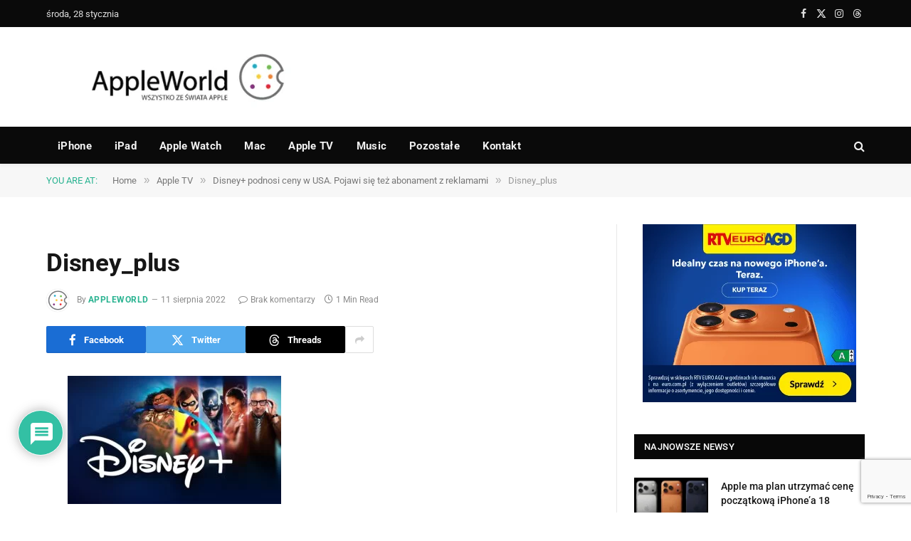

--- FILE ---
content_type: text/html; charset=utf-8
request_url: https://www.google.com/recaptcha/api2/anchor?ar=1&k=6LeSm8gZAAAAAKUb-gu1nKP9VLmloPf_M7-1g475&co=aHR0cHM6Ly9hcHBsZXdvcmxkLnBsOjQ0Mw..&hl=en&v=N67nZn4AqZkNcbeMu4prBgzg&size=invisible&anchor-ms=20000&execute-ms=30000&cb=37wiojlc65md
body_size: 48632
content:
<!DOCTYPE HTML><html dir="ltr" lang="en"><head><meta http-equiv="Content-Type" content="text/html; charset=UTF-8">
<meta http-equiv="X-UA-Compatible" content="IE=edge">
<title>reCAPTCHA</title>
<style type="text/css">
/* cyrillic-ext */
@font-face {
  font-family: 'Roboto';
  font-style: normal;
  font-weight: 400;
  font-stretch: 100%;
  src: url(//fonts.gstatic.com/s/roboto/v48/KFO7CnqEu92Fr1ME7kSn66aGLdTylUAMa3GUBHMdazTgWw.woff2) format('woff2');
  unicode-range: U+0460-052F, U+1C80-1C8A, U+20B4, U+2DE0-2DFF, U+A640-A69F, U+FE2E-FE2F;
}
/* cyrillic */
@font-face {
  font-family: 'Roboto';
  font-style: normal;
  font-weight: 400;
  font-stretch: 100%;
  src: url(//fonts.gstatic.com/s/roboto/v48/KFO7CnqEu92Fr1ME7kSn66aGLdTylUAMa3iUBHMdazTgWw.woff2) format('woff2');
  unicode-range: U+0301, U+0400-045F, U+0490-0491, U+04B0-04B1, U+2116;
}
/* greek-ext */
@font-face {
  font-family: 'Roboto';
  font-style: normal;
  font-weight: 400;
  font-stretch: 100%;
  src: url(//fonts.gstatic.com/s/roboto/v48/KFO7CnqEu92Fr1ME7kSn66aGLdTylUAMa3CUBHMdazTgWw.woff2) format('woff2');
  unicode-range: U+1F00-1FFF;
}
/* greek */
@font-face {
  font-family: 'Roboto';
  font-style: normal;
  font-weight: 400;
  font-stretch: 100%;
  src: url(//fonts.gstatic.com/s/roboto/v48/KFO7CnqEu92Fr1ME7kSn66aGLdTylUAMa3-UBHMdazTgWw.woff2) format('woff2');
  unicode-range: U+0370-0377, U+037A-037F, U+0384-038A, U+038C, U+038E-03A1, U+03A3-03FF;
}
/* math */
@font-face {
  font-family: 'Roboto';
  font-style: normal;
  font-weight: 400;
  font-stretch: 100%;
  src: url(//fonts.gstatic.com/s/roboto/v48/KFO7CnqEu92Fr1ME7kSn66aGLdTylUAMawCUBHMdazTgWw.woff2) format('woff2');
  unicode-range: U+0302-0303, U+0305, U+0307-0308, U+0310, U+0312, U+0315, U+031A, U+0326-0327, U+032C, U+032F-0330, U+0332-0333, U+0338, U+033A, U+0346, U+034D, U+0391-03A1, U+03A3-03A9, U+03B1-03C9, U+03D1, U+03D5-03D6, U+03F0-03F1, U+03F4-03F5, U+2016-2017, U+2034-2038, U+203C, U+2040, U+2043, U+2047, U+2050, U+2057, U+205F, U+2070-2071, U+2074-208E, U+2090-209C, U+20D0-20DC, U+20E1, U+20E5-20EF, U+2100-2112, U+2114-2115, U+2117-2121, U+2123-214F, U+2190, U+2192, U+2194-21AE, U+21B0-21E5, U+21F1-21F2, U+21F4-2211, U+2213-2214, U+2216-22FF, U+2308-230B, U+2310, U+2319, U+231C-2321, U+2336-237A, U+237C, U+2395, U+239B-23B7, U+23D0, U+23DC-23E1, U+2474-2475, U+25AF, U+25B3, U+25B7, U+25BD, U+25C1, U+25CA, U+25CC, U+25FB, U+266D-266F, U+27C0-27FF, U+2900-2AFF, U+2B0E-2B11, U+2B30-2B4C, U+2BFE, U+3030, U+FF5B, U+FF5D, U+1D400-1D7FF, U+1EE00-1EEFF;
}
/* symbols */
@font-face {
  font-family: 'Roboto';
  font-style: normal;
  font-weight: 400;
  font-stretch: 100%;
  src: url(//fonts.gstatic.com/s/roboto/v48/KFO7CnqEu92Fr1ME7kSn66aGLdTylUAMaxKUBHMdazTgWw.woff2) format('woff2');
  unicode-range: U+0001-000C, U+000E-001F, U+007F-009F, U+20DD-20E0, U+20E2-20E4, U+2150-218F, U+2190, U+2192, U+2194-2199, U+21AF, U+21E6-21F0, U+21F3, U+2218-2219, U+2299, U+22C4-22C6, U+2300-243F, U+2440-244A, U+2460-24FF, U+25A0-27BF, U+2800-28FF, U+2921-2922, U+2981, U+29BF, U+29EB, U+2B00-2BFF, U+4DC0-4DFF, U+FFF9-FFFB, U+10140-1018E, U+10190-1019C, U+101A0, U+101D0-101FD, U+102E0-102FB, U+10E60-10E7E, U+1D2C0-1D2D3, U+1D2E0-1D37F, U+1F000-1F0FF, U+1F100-1F1AD, U+1F1E6-1F1FF, U+1F30D-1F30F, U+1F315, U+1F31C, U+1F31E, U+1F320-1F32C, U+1F336, U+1F378, U+1F37D, U+1F382, U+1F393-1F39F, U+1F3A7-1F3A8, U+1F3AC-1F3AF, U+1F3C2, U+1F3C4-1F3C6, U+1F3CA-1F3CE, U+1F3D4-1F3E0, U+1F3ED, U+1F3F1-1F3F3, U+1F3F5-1F3F7, U+1F408, U+1F415, U+1F41F, U+1F426, U+1F43F, U+1F441-1F442, U+1F444, U+1F446-1F449, U+1F44C-1F44E, U+1F453, U+1F46A, U+1F47D, U+1F4A3, U+1F4B0, U+1F4B3, U+1F4B9, U+1F4BB, U+1F4BF, U+1F4C8-1F4CB, U+1F4D6, U+1F4DA, U+1F4DF, U+1F4E3-1F4E6, U+1F4EA-1F4ED, U+1F4F7, U+1F4F9-1F4FB, U+1F4FD-1F4FE, U+1F503, U+1F507-1F50B, U+1F50D, U+1F512-1F513, U+1F53E-1F54A, U+1F54F-1F5FA, U+1F610, U+1F650-1F67F, U+1F687, U+1F68D, U+1F691, U+1F694, U+1F698, U+1F6AD, U+1F6B2, U+1F6B9-1F6BA, U+1F6BC, U+1F6C6-1F6CF, U+1F6D3-1F6D7, U+1F6E0-1F6EA, U+1F6F0-1F6F3, U+1F6F7-1F6FC, U+1F700-1F7FF, U+1F800-1F80B, U+1F810-1F847, U+1F850-1F859, U+1F860-1F887, U+1F890-1F8AD, U+1F8B0-1F8BB, U+1F8C0-1F8C1, U+1F900-1F90B, U+1F93B, U+1F946, U+1F984, U+1F996, U+1F9E9, U+1FA00-1FA6F, U+1FA70-1FA7C, U+1FA80-1FA89, U+1FA8F-1FAC6, U+1FACE-1FADC, U+1FADF-1FAE9, U+1FAF0-1FAF8, U+1FB00-1FBFF;
}
/* vietnamese */
@font-face {
  font-family: 'Roboto';
  font-style: normal;
  font-weight: 400;
  font-stretch: 100%;
  src: url(//fonts.gstatic.com/s/roboto/v48/KFO7CnqEu92Fr1ME7kSn66aGLdTylUAMa3OUBHMdazTgWw.woff2) format('woff2');
  unicode-range: U+0102-0103, U+0110-0111, U+0128-0129, U+0168-0169, U+01A0-01A1, U+01AF-01B0, U+0300-0301, U+0303-0304, U+0308-0309, U+0323, U+0329, U+1EA0-1EF9, U+20AB;
}
/* latin-ext */
@font-face {
  font-family: 'Roboto';
  font-style: normal;
  font-weight: 400;
  font-stretch: 100%;
  src: url(//fonts.gstatic.com/s/roboto/v48/KFO7CnqEu92Fr1ME7kSn66aGLdTylUAMa3KUBHMdazTgWw.woff2) format('woff2');
  unicode-range: U+0100-02BA, U+02BD-02C5, U+02C7-02CC, U+02CE-02D7, U+02DD-02FF, U+0304, U+0308, U+0329, U+1D00-1DBF, U+1E00-1E9F, U+1EF2-1EFF, U+2020, U+20A0-20AB, U+20AD-20C0, U+2113, U+2C60-2C7F, U+A720-A7FF;
}
/* latin */
@font-face {
  font-family: 'Roboto';
  font-style: normal;
  font-weight: 400;
  font-stretch: 100%;
  src: url(//fonts.gstatic.com/s/roboto/v48/KFO7CnqEu92Fr1ME7kSn66aGLdTylUAMa3yUBHMdazQ.woff2) format('woff2');
  unicode-range: U+0000-00FF, U+0131, U+0152-0153, U+02BB-02BC, U+02C6, U+02DA, U+02DC, U+0304, U+0308, U+0329, U+2000-206F, U+20AC, U+2122, U+2191, U+2193, U+2212, U+2215, U+FEFF, U+FFFD;
}
/* cyrillic-ext */
@font-face {
  font-family: 'Roboto';
  font-style: normal;
  font-weight: 500;
  font-stretch: 100%;
  src: url(//fonts.gstatic.com/s/roboto/v48/KFO7CnqEu92Fr1ME7kSn66aGLdTylUAMa3GUBHMdazTgWw.woff2) format('woff2');
  unicode-range: U+0460-052F, U+1C80-1C8A, U+20B4, U+2DE0-2DFF, U+A640-A69F, U+FE2E-FE2F;
}
/* cyrillic */
@font-face {
  font-family: 'Roboto';
  font-style: normal;
  font-weight: 500;
  font-stretch: 100%;
  src: url(//fonts.gstatic.com/s/roboto/v48/KFO7CnqEu92Fr1ME7kSn66aGLdTylUAMa3iUBHMdazTgWw.woff2) format('woff2');
  unicode-range: U+0301, U+0400-045F, U+0490-0491, U+04B0-04B1, U+2116;
}
/* greek-ext */
@font-face {
  font-family: 'Roboto';
  font-style: normal;
  font-weight: 500;
  font-stretch: 100%;
  src: url(//fonts.gstatic.com/s/roboto/v48/KFO7CnqEu92Fr1ME7kSn66aGLdTylUAMa3CUBHMdazTgWw.woff2) format('woff2');
  unicode-range: U+1F00-1FFF;
}
/* greek */
@font-face {
  font-family: 'Roboto';
  font-style: normal;
  font-weight: 500;
  font-stretch: 100%;
  src: url(//fonts.gstatic.com/s/roboto/v48/KFO7CnqEu92Fr1ME7kSn66aGLdTylUAMa3-UBHMdazTgWw.woff2) format('woff2');
  unicode-range: U+0370-0377, U+037A-037F, U+0384-038A, U+038C, U+038E-03A1, U+03A3-03FF;
}
/* math */
@font-face {
  font-family: 'Roboto';
  font-style: normal;
  font-weight: 500;
  font-stretch: 100%;
  src: url(//fonts.gstatic.com/s/roboto/v48/KFO7CnqEu92Fr1ME7kSn66aGLdTylUAMawCUBHMdazTgWw.woff2) format('woff2');
  unicode-range: U+0302-0303, U+0305, U+0307-0308, U+0310, U+0312, U+0315, U+031A, U+0326-0327, U+032C, U+032F-0330, U+0332-0333, U+0338, U+033A, U+0346, U+034D, U+0391-03A1, U+03A3-03A9, U+03B1-03C9, U+03D1, U+03D5-03D6, U+03F0-03F1, U+03F4-03F5, U+2016-2017, U+2034-2038, U+203C, U+2040, U+2043, U+2047, U+2050, U+2057, U+205F, U+2070-2071, U+2074-208E, U+2090-209C, U+20D0-20DC, U+20E1, U+20E5-20EF, U+2100-2112, U+2114-2115, U+2117-2121, U+2123-214F, U+2190, U+2192, U+2194-21AE, U+21B0-21E5, U+21F1-21F2, U+21F4-2211, U+2213-2214, U+2216-22FF, U+2308-230B, U+2310, U+2319, U+231C-2321, U+2336-237A, U+237C, U+2395, U+239B-23B7, U+23D0, U+23DC-23E1, U+2474-2475, U+25AF, U+25B3, U+25B7, U+25BD, U+25C1, U+25CA, U+25CC, U+25FB, U+266D-266F, U+27C0-27FF, U+2900-2AFF, U+2B0E-2B11, U+2B30-2B4C, U+2BFE, U+3030, U+FF5B, U+FF5D, U+1D400-1D7FF, U+1EE00-1EEFF;
}
/* symbols */
@font-face {
  font-family: 'Roboto';
  font-style: normal;
  font-weight: 500;
  font-stretch: 100%;
  src: url(//fonts.gstatic.com/s/roboto/v48/KFO7CnqEu92Fr1ME7kSn66aGLdTylUAMaxKUBHMdazTgWw.woff2) format('woff2');
  unicode-range: U+0001-000C, U+000E-001F, U+007F-009F, U+20DD-20E0, U+20E2-20E4, U+2150-218F, U+2190, U+2192, U+2194-2199, U+21AF, U+21E6-21F0, U+21F3, U+2218-2219, U+2299, U+22C4-22C6, U+2300-243F, U+2440-244A, U+2460-24FF, U+25A0-27BF, U+2800-28FF, U+2921-2922, U+2981, U+29BF, U+29EB, U+2B00-2BFF, U+4DC0-4DFF, U+FFF9-FFFB, U+10140-1018E, U+10190-1019C, U+101A0, U+101D0-101FD, U+102E0-102FB, U+10E60-10E7E, U+1D2C0-1D2D3, U+1D2E0-1D37F, U+1F000-1F0FF, U+1F100-1F1AD, U+1F1E6-1F1FF, U+1F30D-1F30F, U+1F315, U+1F31C, U+1F31E, U+1F320-1F32C, U+1F336, U+1F378, U+1F37D, U+1F382, U+1F393-1F39F, U+1F3A7-1F3A8, U+1F3AC-1F3AF, U+1F3C2, U+1F3C4-1F3C6, U+1F3CA-1F3CE, U+1F3D4-1F3E0, U+1F3ED, U+1F3F1-1F3F3, U+1F3F5-1F3F7, U+1F408, U+1F415, U+1F41F, U+1F426, U+1F43F, U+1F441-1F442, U+1F444, U+1F446-1F449, U+1F44C-1F44E, U+1F453, U+1F46A, U+1F47D, U+1F4A3, U+1F4B0, U+1F4B3, U+1F4B9, U+1F4BB, U+1F4BF, U+1F4C8-1F4CB, U+1F4D6, U+1F4DA, U+1F4DF, U+1F4E3-1F4E6, U+1F4EA-1F4ED, U+1F4F7, U+1F4F9-1F4FB, U+1F4FD-1F4FE, U+1F503, U+1F507-1F50B, U+1F50D, U+1F512-1F513, U+1F53E-1F54A, U+1F54F-1F5FA, U+1F610, U+1F650-1F67F, U+1F687, U+1F68D, U+1F691, U+1F694, U+1F698, U+1F6AD, U+1F6B2, U+1F6B9-1F6BA, U+1F6BC, U+1F6C6-1F6CF, U+1F6D3-1F6D7, U+1F6E0-1F6EA, U+1F6F0-1F6F3, U+1F6F7-1F6FC, U+1F700-1F7FF, U+1F800-1F80B, U+1F810-1F847, U+1F850-1F859, U+1F860-1F887, U+1F890-1F8AD, U+1F8B0-1F8BB, U+1F8C0-1F8C1, U+1F900-1F90B, U+1F93B, U+1F946, U+1F984, U+1F996, U+1F9E9, U+1FA00-1FA6F, U+1FA70-1FA7C, U+1FA80-1FA89, U+1FA8F-1FAC6, U+1FACE-1FADC, U+1FADF-1FAE9, U+1FAF0-1FAF8, U+1FB00-1FBFF;
}
/* vietnamese */
@font-face {
  font-family: 'Roboto';
  font-style: normal;
  font-weight: 500;
  font-stretch: 100%;
  src: url(//fonts.gstatic.com/s/roboto/v48/KFO7CnqEu92Fr1ME7kSn66aGLdTylUAMa3OUBHMdazTgWw.woff2) format('woff2');
  unicode-range: U+0102-0103, U+0110-0111, U+0128-0129, U+0168-0169, U+01A0-01A1, U+01AF-01B0, U+0300-0301, U+0303-0304, U+0308-0309, U+0323, U+0329, U+1EA0-1EF9, U+20AB;
}
/* latin-ext */
@font-face {
  font-family: 'Roboto';
  font-style: normal;
  font-weight: 500;
  font-stretch: 100%;
  src: url(//fonts.gstatic.com/s/roboto/v48/KFO7CnqEu92Fr1ME7kSn66aGLdTylUAMa3KUBHMdazTgWw.woff2) format('woff2');
  unicode-range: U+0100-02BA, U+02BD-02C5, U+02C7-02CC, U+02CE-02D7, U+02DD-02FF, U+0304, U+0308, U+0329, U+1D00-1DBF, U+1E00-1E9F, U+1EF2-1EFF, U+2020, U+20A0-20AB, U+20AD-20C0, U+2113, U+2C60-2C7F, U+A720-A7FF;
}
/* latin */
@font-face {
  font-family: 'Roboto';
  font-style: normal;
  font-weight: 500;
  font-stretch: 100%;
  src: url(//fonts.gstatic.com/s/roboto/v48/KFO7CnqEu92Fr1ME7kSn66aGLdTylUAMa3yUBHMdazQ.woff2) format('woff2');
  unicode-range: U+0000-00FF, U+0131, U+0152-0153, U+02BB-02BC, U+02C6, U+02DA, U+02DC, U+0304, U+0308, U+0329, U+2000-206F, U+20AC, U+2122, U+2191, U+2193, U+2212, U+2215, U+FEFF, U+FFFD;
}
/* cyrillic-ext */
@font-face {
  font-family: 'Roboto';
  font-style: normal;
  font-weight: 900;
  font-stretch: 100%;
  src: url(//fonts.gstatic.com/s/roboto/v48/KFO7CnqEu92Fr1ME7kSn66aGLdTylUAMa3GUBHMdazTgWw.woff2) format('woff2');
  unicode-range: U+0460-052F, U+1C80-1C8A, U+20B4, U+2DE0-2DFF, U+A640-A69F, U+FE2E-FE2F;
}
/* cyrillic */
@font-face {
  font-family: 'Roboto';
  font-style: normal;
  font-weight: 900;
  font-stretch: 100%;
  src: url(//fonts.gstatic.com/s/roboto/v48/KFO7CnqEu92Fr1ME7kSn66aGLdTylUAMa3iUBHMdazTgWw.woff2) format('woff2');
  unicode-range: U+0301, U+0400-045F, U+0490-0491, U+04B0-04B1, U+2116;
}
/* greek-ext */
@font-face {
  font-family: 'Roboto';
  font-style: normal;
  font-weight: 900;
  font-stretch: 100%;
  src: url(//fonts.gstatic.com/s/roboto/v48/KFO7CnqEu92Fr1ME7kSn66aGLdTylUAMa3CUBHMdazTgWw.woff2) format('woff2');
  unicode-range: U+1F00-1FFF;
}
/* greek */
@font-face {
  font-family: 'Roboto';
  font-style: normal;
  font-weight: 900;
  font-stretch: 100%;
  src: url(//fonts.gstatic.com/s/roboto/v48/KFO7CnqEu92Fr1ME7kSn66aGLdTylUAMa3-UBHMdazTgWw.woff2) format('woff2');
  unicode-range: U+0370-0377, U+037A-037F, U+0384-038A, U+038C, U+038E-03A1, U+03A3-03FF;
}
/* math */
@font-face {
  font-family: 'Roboto';
  font-style: normal;
  font-weight: 900;
  font-stretch: 100%;
  src: url(//fonts.gstatic.com/s/roboto/v48/KFO7CnqEu92Fr1ME7kSn66aGLdTylUAMawCUBHMdazTgWw.woff2) format('woff2');
  unicode-range: U+0302-0303, U+0305, U+0307-0308, U+0310, U+0312, U+0315, U+031A, U+0326-0327, U+032C, U+032F-0330, U+0332-0333, U+0338, U+033A, U+0346, U+034D, U+0391-03A1, U+03A3-03A9, U+03B1-03C9, U+03D1, U+03D5-03D6, U+03F0-03F1, U+03F4-03F5, U+2016-2017, U+2034-2038, U+203C, U+2040, U+2043, U+2047, U+2050, U+2057, U+205F, U+2070-2071, U+2074-208E, U+2090-209C, U+20D0-20DC, U+20E1, U+20E5-20EF, U+2100-2112, U+2114-2115, U+2117-2121, U+2123-214F, U+2190, U+2192, U+2194-21AE, U+21B0-21E5, U+21F1-21F2, U+21F4-2211, U+2213-2214, U+2216-22FF, U+2308-230B, U+2310, U+2319, U+231C-2321, U+2336-237A, U+237C, U+2395, U+239B-23B7, U+23D0, U+23DC-23E1, U+2474-2475, U+25AF, U+25B3, U+25B7, U+25BD, U+25C1, U+25CA, U+25CC, U+25FB, U+266D-266F, U+27C0-27FF, U+2900-2AFF, U+2B0E-2B11, U+2B30-2B4C, U+2BFE, U+3030, U+FF5B, U+FF5D, U+1D400-1D7FF, U+1EE00-1EEFF;
}
/* symbols */
@font-face {
  font-family: 'Roboto';
  font-style: normal;
  font-weight: 900;
  font-stretch: 100%;
  src: url(//fonts.gstatic.com/s/roboto/v48/KFO7CnqEu92Fr1ME7kSn66aGLdTylUAMaxKUBHMdazTgWw.woff2) format('woff2');
  unicode-range: U+0001-000C, U+000E-001F, U+007F-009F, U+20DD-20E0, U+20E2-20E4, U+2150-218F, U+2190, U+2192, U+2194-2199, U+21AF, U+21E6-21F0, U+21F3, U+2218-2219, U+2299, U+22C4-22C6, U+2300-243F, U+2440-244A, U+2460-24FF, U+25A0-27BF, U+2800-28FF, U+2921-2922, U+2981, U+29BF, U+29EB, U+2B00-2BFF, U+4DC0-4DFF, U+FFF9-FFFB, U+10140-1018E, U+10190-1019C, U+101A0, U+101D0-101FD, U+102E0-102FB, U+10E60-10E7E, U+1D2C0-1D2D3, U+1D2E0-1D37F, U+1F000-1F0FF, U+1F100-1F1AD, U+1F1E6-1F1FF, U+1F30D-1F30F, U+1F315, U+1F31C, U+1F31E, U+1F320-1F32C, U+1F336, U+1F378, U+1F37D, U+1F382, U+1F393-1F39F, U+1F3A7-1F3A8, U+1F3AC-1F3AF, U+1F3C2, U+1F3C4-1F3C6, U+1F3CA-1F3CE, U+1F3D4-1F3E0, U+1F3ED, U+1F3F1-1F3F3, U+1F3F5-1F3F7, U+1F408, U+1F415, U+1F41F, U+1F426, U+1F43F, U+1F441-1F442, U+1F444, U+1F446-1F449, U+1F44C-1F44E, U+1F453, U+1F46A, U+1F47D, U+1F4A3, U+1F4B0, U+1F4B3, U+1F4B9, U+1F4BB, U+1F4BF, U+1F4C8-1F4CB, U+1F4D6, U+1F4DA, U+1F4DF, U+1F4E3-1F4E6, U+1F4EA-1F4ED, U+1F4F7, U+1F4F9-1F4FB, U+1F4FD-1F4FE, U+1F503, U+1F507-1F50B, U+1F50D, U+1F512-1F513, U+1F53E-1F54A, U+1F54F-1F5FA, U+1F610, U+1F650-1F67F, U+1F687, U+1F68D, U+1F691, U+1F694, U+1F698, U+1F6AD, U+1F6B2, U+1F6B9-1F6BA, U+1F6BC, U+1F6C6-1F6CF, U+1F6D3-1F6D7, U+1F6E0-1F6EA, U+1F6F0-1F6F3, U+1F6F7-1F6FC, U+1F700-1F7FF, U+1F800-1F80B, U+1F810-1F847, U+1F850-1F859, U+1F860-1F887, U+1F890-1F8AD, U+1F8B0-1F8BB, U+1F8C0-1F8C1, U+1F900-1F90B, U+1F93B, U+1F946, U+1F984, U+1F996, U+1F9E9, U+1FA00-1FA6F, U+1FA70-1FA7C, U+1FA80-1FA89, U+1FA8F-1FAC6, U+1FACE-1FADC, U+1FADF-1FAE9, U+1FAF0-1FAF8, U+1FB00-1FBFF;
}
/* vietnamese */
@font-face {
  font-family: 'Roboto';
  font-style: normal;
  font-weight: 900;
  font-stretch: 100%;
  src: url(//fonts.gstatic.com/s/roboto/v48/KFO7CnqEu92Fr1ME7kSn66aGLdTylUAMa3OUBHMdazTgWw.woff2) format('woff2');
  unicode-range: U+0102-0103, U+0110-0111, U+0128-0129, U+0168-0169, U+01A0-01A1, U+01AF-01B0, U+0300-0301, U+0303-0304, U+0308-0309, U+0323, U+0329, U+1EA0-1EF9, U+20AB;
}
/* latin-ext */
@font-face {
  font-family: 'Roboto';
  font-style: normal;
  font-weight: 900;
  font-stretch: 100%;
  src: url(//fonts.gstatic.com/s/roboto/v48/KFO7CnqEu92Fr1ME7kSn66aGLdTylUAMa3KUBHMdazTgWw.woff2) format('woff2');
  unicode-range: U+0100-02BA, U+02BD-02C5, U+02C7-02CC, U+02CE-02D7, U+02DD-02FF, U+0304, U+0308, U+0329, U+1D00-1DBF, U+1E00-1E9F, U+1EF2-1EFF, U+2020, U+20A0-20AB, U+20AD-20C0, U+2113, U+2C60-2C7F, U+A720-A7FF;
}
/* latin */
@font-face {
  font-family: 'Roboto';
  font-style: normal;
  font-weight: 900;
  font-stretch: 100%;
  src: url(//fonts.gstatic.com/s/roboto/v48/KFO7CnqEu92Fr1ME7kSn66aGLdTylUAMa3yUBHMdazQ.woff2) format('woff2');
  unicode-range: U+0000-00FF, U+0131, U+0152-0153, U+02BB-02BC, U+02C6, U+02DA, U+02DC, U+0304, U+0308, U+0329, U+2000-206F, U+20AC, U+2122, U+2191, U+2193, U+2212, U+2215, U+FEFF, U+FFFD;
}

</style>
<link rel="stylesheet" type="text/css" href="https://www.gstatic.com/recaptcha/releases/N67nZn4AqZkNcbeMu4prBgzg/styles__ltr.css">
<script nonce="iJRZ3LQeRcAB6F2I51XkTg" type="text/javascript">window['__recaptcha_api'] = 'https://www.google.com/recaptcha/api2/';</script>
<script type="text/javascript" src="https://www.gstatic.com/recaptcha/releases/N67nZn4AqZkNcbeMu4prBgzg/recaptcha__en.js" nonce="iJRZ3LQeRcAB6F2I51XkTg">
      
    </script></head>
<body><div id="rc-anchor-alert" class="rc-anchor-alert"></div>
<input type="hidden" id="recaptcha-token" value="[base64]">
<script type="text/javascript" nonce="iJRZ3LQeRcAB6F2I51XkTg">
      recaptcha.anchor.Main.init("[\x22ainput\x22,[\x22bgdata\x22,\x22\x22,\[base64]/[base64]/[base64]/bmV3IHJbeF0oY1swXSk6RT09Mj9uZXcgclt4XShjWzBdLGNbMV0pOkU9PTM/bmV3IHJbeF0oY1swXSxjWzFdLGNbMl0pOkU9PTQ/[base64]/[base64]/[base64]/[base64]/[base64]/[base64]/[base64]/[base64]\x22,\[base64]\x22,\[base64]/wqTCjiLDnTLCosK+wq3Cm8OzR8OUwpjCh8OPfHPCtnnDsSHDrcOqwo9+wp/[base64]/[base64]/CllLDlkYpUsKFw4DCh8K7w67CpsOFw5vCpcOnUMKfwqXDrlLDsjrDg8O8UsKjBMKOOABnw7jDlGfDpsOECMOtTsKlIyUbQsOOSsORahfDnTthXsK4w47DocOsw7HCs1ccw64bw5A/w5Njwr3ClTbDkzMRw5vDjD/Cn8O+TCg+w41iw7YHwqUAHcKwwrwPH8KrwqfCuMKFRMKqUz5Dw6DCqcKhPBJOEm/CqMK+w7jCnijDsSbCrcKQHCbDj8ODw4fCuBIUSsOYwrAtdHMNcMOuwo/DlRzDiUhOwqF9XcKvcxBMwqPDkcO/bl8VazLDhMKsDnbCryTCrsKOaMO2cE0VwoZ4fMKEwofCmT96EcOOZ8KZLxbCsMKjwqJBw7/Dtk/DjMK8woQyWAxEw6jDhsK6wptfw6NzZ8OZbgNDwqvDrcK1DGfDniLChTBbHMOvwoZxHcOOdVBSworDoS5mbsKFCcO4woXDssOgKMKawpDDqXPCpMOpJk0/XxE6fEXDtQbDg8KaNcKEAsOSYEbDrmlxPCdnLsOtw4IAw4TDviQkLm9KFsOwwotFb0llcQBxw4gPwqkFFFZhXcK2w49bwokjQlZ/Kmt+aCPChcOjB0lcwprChsKXBcK4FFTCnA/ChhUcEEbDlcKOTcK7aMOywojDv27Ckx5Xw6LDtxDDo8Knwrc5f8Ogw510wrkpwr3DpsOPw7jDjcKKPcK/GQ9LIMK5F0wzNsKSw5bDrB7CrcONwrHCvMOJIzvCtU8oQcK7PQjCh8OJFcOnZ3/CmsOGVcOCN8KHwqDDnws1w4Mywq3DosOOwqRFTjzDsMOaw54RPThYw4JhOMOOJzLDmsK6V3Juwp7CuFIQJMOmTGrDksOmw73CmRrCgEHCrsOnw5zCo0QVaMK9HHzCo1fDn8Kqw41HwrnDucO6wpMJES/DtCYBw70hFcO5SnRyU8Oqwq5aRcORwoLDvcOPbUHCt8K4w6fClhrDi8K8w7nCiMKrwqUawpdjbGhTw6vCgi1odMKjw4nCqMKgTMK8w5XDjsKywqRJTnJIHsK+GcOCwoIdPsObMMOVE8O1w4/Dt2/Cv3PDqcOPw67CusKDwodaP8KrwpbCjEJfGTPDmHsfw7sHw5YVwrjCpg3DrMO3w6LCoUhVw73DusO/CQ7DiMOWw7hcw6nCsm5qwohvwpYuwql0w7PDr8KrScOCwqBpwpJdK8OpI8OyW3bCt2DDjsKtasKMUMOqwrF+w7N1JsOIw7k4wrQMw5IuXsKNw7/[base64]/w4t/f09kw5c2VRx2IMKrw7DChDcfTsOodsOrdcKQw4B7w4bDhy1Ww67DhMOSe8KAM8KrA8OKwrY0aRXCsUfDncKcdMObHwXDs3IGAQtAwr4Tw4HDrcK/[base64]/[base64]/w4HDg8K4w7pRwrVAw6TDgMOrVA1iByrDmCxKZsKDe8OPbUvDj8OMaAUlw5vCmsO7wqrCh0fDn8OafwUow5JIwo3CkRfDq8K4w6TDvcK2w7zDmMOowqpGcMK8OlRZwrYaVndPw5Elwr7CvcOCw4BsFMK+QcOeDMK7TXTClg3Dv0Ukw6/CssOWPSs6Zj7DsC8/JkrCtcKHQ1nDgAzDs0zCkH4tw4FMchzDkcODA8KBw7LCmsKbw57CgWUjK8KkaTnDt8Kdw5fDlSrCmizCo8OQRsKeZ8Ktw7lRwqHCkR9KBHBlw4liwpIqCnp9W3opw4oyw49+w4zDvXoPHTTCpcKHw6tcw4Y/wr/[base64]/Cinlxw7wnw5jCo8OBwpvDk2PDp8KUIMKlw6bCiTQQwrXCpFrDolt8cGzDvwJrw7FFO8Ksw4A9w59vwrY+woZmw7NGTsKgw6wJwojDgDs/[base64]/wq1lwrVwdMOWfsObwqFdwrLCqRfChcKlwpA5TsK1w5VhaG3ChVgYOcO/eMOLF8OSfcKRdVPDgw3DvXbDsE/DgjDDvsOrw5ZrwpBXwpfDg8Klw6TCkmx0w5pNMcK9w5PCicKVwrfCiE8ZVsKhBcKtw58QfgfDo8OEw5VMCcKiD8OLCkbCl8KWwqh4PnZneRDCvSXDuMKKOELDnFpQw67Ctj3DnT/DkMKtEGbDtnvDqcOqE09YwoEEw5kBSMOsYEV2w6rCvnXCtMKZOVvDmgnDpS5Ew6fCkkzCgcOYw5jCgTBeF8KLV8KYwqxxYMK9wqAaF8KnwqnCgi9HTAg7Pm/Du0xkwowFWlwKKgIGw5EnwpfCuB9jBcO6cTDDowjCvn3Dr8KoQcK+w4hfdnoqwrAPH3k+T8Owc0wpw5bDiRdtwq5PFMKJLwEFI8Ovw6HDoMOuwpbDjsOTW8OKwr4fWcKHw7/DpcOjwojDvW8VHTzDg109wr3DjXnDtRotwp8IEsOMwrrDjMOuw4PCkMOeJUfDgy4dw53DssOHBcOxw68fw5rCm0fChw/[base64]/DtcOxcgTDr8Ogw5nDhMOnNlXCq8KKwrrCiU3DgmPDg8OASQU9f8KZw5Ebw4fDrUHDl8OfDMKqDBjCpi3Di8KsYsKZCEMkw44mWMKRwr4AEcO7KDADwqvCjsOpwph2wrcne3DCvXEqw6DCmcKDwqXDuMKCwqRrECDCrMKjKGwSwr7DgMKHWzs9B8O9wrvDmj/DpsODZEoHworCs8KhHcOIZlHCnsO/w57DncO7w4nDimNhw5tzUAhxw4hPdGcNGmPDp8OACU7CrEHCqnPDrsO4XHrCnMKgM2vClXHCh3cGIcOMwqnCiG/DvHJlIEXDoknCscKYwpUVL2QlPcOHfcKjwq/CuMKUIUjDtEfDkcOSMMKGwrDDt8KZe2HDnH7DnjFxwqPCscKuK8OxcwRXfWXCjMKdOsOBCMKWDGrCn8K2B8KwARvCrSPDt8ONNcKSwoxVwqHCu8OdwrfDrD8yHXTDtmUZwo/CrMKsQcK4wpfDoTzCqsKbwozDocKMC2DChcOkDEk7w5cdIVLCrMKUw6vDt8KEakYkw4INw6/Dr2dqw7g2cWTCixtmw4TDg0LDkgDDvsKRQT7DkcO+woXDksObw44eXggvw44AG8OSb8OdC2rDpcKzwo/[base64]/CcKGwogtdMO7w6PDimoQLsK9B8O8wqXDjwDDmMK2w7FDJ8KYw5bDgwYuwofCrsObw6EtXyRXR8OvVg/DlnIKwqMqw4TDuCvDgCnDssKow60lwq/DombCrsK4w4TClAbDqcKSKcOWw5UJDkjCt8O2VGUpw6Bvw4fCmMK5w4LDnsO5asKwwrFYbjDDpsOFSMOgTcOZbcKxwo/DgTbDjsKxw7PCo3NsABAPw7V9WlXCg8KqFkddG2Jkw49Yw6/[base64]/[base64]/DjsKNw4rCkW3Cjl3Ckh/DlRjDvMOVw5rDu8KKwpNLJC86XU9uSUTCszrDosOTwrbDhsOZY8KLw642FArCkExxWiTDg1YSRsOgK8KkIDPCoiDDuxLCkXPDhQXDvsOWCGR6w6jDr8OzJ1DCqsKLW8O2wqt/wpzDv8OcwpbCp8Oyw4bDqsO0NMOMVz/DnsK3VFAxw7fDgzrCqsO7F8KewohEwpTCt8OmwqknwqPCpjQIG8Ohw5lMKH0nDn0dVC05QsKOwpx+Vx/CvkrCuy9jO23DhsKhw6VvaStnwoEUGWFjFFJmw7l2w4otwpsKwqHCojTDi0HChjbCpDrDkW1hE21FeXzDpTF8A8KowqfDpXjCtsKucMOtZMOuw4bDr8KKLcKhw78iwr7DijDCtcK6TiEQKSAmwpwoAR0Lw78Gwrh/J8KED8OKwrQ6Cm7ClxHDtVnDosOEw5V2Wy1FwqrDicKKMcO0AcK/wo/CgMK5ZE5wBjHCuHbCosKhTsOnWMK3V0zCjsO1F8OucMKKVMOjwqfDoXjDqnxVNcOxwrnCkUTDiiUJw7TDusOFw7HDq8KJOALDhMKnwqA6woHDqsO/w5fCq3LDgMOBw6/[base64]/DtnpBwotMJx/CmkEqKHDDhcOLwpnDscKkGyjCgXRfYhvChX/[base64]/[base64]/CtzPDmW85w4rCtjHCq8KCw6jCm33CnsOYTgBvwpd3w5YrwoLDr8KocnN3w4EvwoJiLcOPU8O8AMOydWM2YMKJFG/CicO/dsKCSTJEwrvDqcO3w6PDncKsD2UGw70jNgLCsVvDucOPLcKZwq7DgRbDr8Oiw4NDw5QJwoxJwqRIw4DCkQJowp42RwEnwrrDg8KzwqDCmcO6wrXCgMK3w5I9GmAcecOWw6hTaRRvJjYGLHbDqMKEwrMzMsK4w4A1N8K6Wk3CkgXDhcKkwrvDo3gNwr/[base64]/w5vCr8OXw4LDvsOdwrA7VsKEw4gBw4LDp8Oaw6tkRMO0ZnbDmMOTwpFiKsKdw6LCj8OaaMKCw5Z1w7dww4duwoDCncKaw6Q7w6jClX/DkRg6w67DoVjCqT1JbUPDp1HDisOOw5bCmXnCrMKOw4/CqXXDjsO7d8Oiw5vCisOJOTBzwpfDlcOLRhvDmXx2w4fDnA8IwqgOK2zDrRZPw58rOzHDkTzDv17CjVpiPVghLsOnw5ZEWMKLEXDDoMOLwojCs8OmQcO0V8OZwrjDnHjDkMODbkknw6DDswPDucKbDsOjAcOIw6/[base64]/CpMO6NsKZf0RxNsO0RwTDt8Ofwo4pSB3CkF/[base64]/DscOUGTXDiMKgw7UQw58KRQrDpsKkfxnCrEpvw5/CmMKMc8KmwrbCs1Aew4HDj8KfWcOcd8OewrYRBl/CmCsZYUl8wr3DrXc/AsKCwpHCt2PDs8KEwrUwCV7CsE/CrsKjwrBrAlxTwqQ+TWzCrR/CqMO4YiUbwoLCvhc8M0wjcU4SdhXDtxF9w5kXw5ZnLcKSwo1NL8ODfsOzw5BGw6EqfFRLw6LDrHVnw4p0I8KZw5o/wp7Dnl7CpDg9X8Ozw5BiwpdMGsKbwpHDkWzDrxfDksKEw4PCqWQLbQhfwo/Diwgww7nCvTPCn1nCtlI+woJ4K8ORw7sxwrIHw6cQAcO6w6/CsMKLwpsdfFnCgcOqH3FfCsKZa8K/LBHDk8KgMsKzDHNof8KmGm/[base64]/DsC7DhcOUVjPDpkrCoUzDj8KfblQeAzcewogWw5MGwp9TNihRw5rChMKPw5HDoDktwpY2wrjDnsOSw4YJwpnDu8OaY0MtwrN7SBp3wofCi0hkXsKmwpvCrk9/X2vCoWhFwo7Ckk5Lw4rCusKiIB86fAzDhy3CmBA8QQpyw5tTwqciLsOlw4/CssKtXU0DwoVNbC3ClsOHwoIXwp59wojCpSnCrcK4MQHCrH1Qa8OmfyzDrgU/asKUw5F3OlRGRcOJw4oRK8KGf8K+Fn5MUUvCqcOGPsOIUhfDsMO9MQjDjjLCoStZw7bDsmdQSsOrwo/[base64]/wq7Dmj4lADXDo8OAUAppw4VbSMKbPFrCtRxeL8OawpVzw7DDocKQQhLCisKgw5ZPUcOwVnLCoi8AwoYGw4JHATYew7DChMKgw4t6BThDEBfDlMKydMKVH8Olwqx0bHgSwowew77Diks2w4rDvsK4MsO1KsKIKMKcZ1/ChEpzZXPDvsKEwqN1OsOLwrLDrMKjTFzClyvDjcOPUsK7wo5bw4LCpMKZwrjChcKJXsOew7LCj0oZUsOhwobCncOVF0LDklN5LMOEP3V5w7fDi8OCc3/DqmgJAcOhwq9ZZ3txXC7DlMKmw41IQ8O/DULCrjzDmcKMw5gHwqJwwp3DvXrDtFc0wrrCusKqwr9ODcKIDsOgETXDtMKiPlVKwpxILF9jTEnCpsK8wqU9YnNlC8KmwoXCvkjCkMKiw5J+w4tswrfDjMOILms1VcODOxLCrB/Do8OVw7RyJ33CvsKzaWvDqsKNw40fw7dRw5heGFHDssOKOMKxQcKmc15GwqjDiHBVLBnCsRZ6DsKCMRF4wqHCtcKrA0fDq8KQNcKnwpzCscOgFcO2wqoiwqXDssK/acOuw6vCl8K0YMK4OUDCvBTCtTZjesKTw7/Dj8O6w4wBwoMmcsKwwo1MJC/ChABAM8OeD8KCcjY8w6d1cMK1Q8KnwrTCqsOFwqkzZ2DCqsOfwr7DmCTDpzPDqMOiEMKTworDsU3DmkvDlGzCqVA/woQXTcOgw5HCrMOjw7YDwoPDo8O4fAx1w61KccOnWmFYwp0Gw4bDtkUDI37CoQzCrsKAw497ecO9wrw3wqYMw5/Dv8KIEmxFwpvDqmgcWcKyJMKuEsKrwpjCn3YBPcKdwprDq8KqOWpHw4bDu8O+wohDYcOpw6/CrAM2RFfDgDbDgMOpw55uw4jDv8K5wovDnwPDuFXCu1PDjMOhwq8Ww5dkQMK2woRoYQ8WTMKVCGcwJ8KHwqpmwq7CpAHDt1rDi1XDr8KXwpXChk7DsMKgwrrDvk3Dg8OVw5TCog07w7Mrw48pwpIWJW8tNcOVw7UlwrjClMO5wpvDmsK/RGrCg8KsQxo2R8KVfcOxeMKBw7MHO8KzwpMULx/DmMKRwrXCgllSwoTDnCnDhQPCk2wZO0lIwqzCqV/CmcKEQMOGwps/[base64]/Cs8KaXTHCpQ3CkAhzSQ16w7pRY8OwLcKdwpXDgSTDt1bDvnJUT34lwpshIsKRwrtPw502QhdhacOeXXbCoMOIUXMuwpbDuE/CuFbDnR7CpmhdREktw7UTw6fDrDrChkbDrcO3wpMvwovDmEg3SyxIw5vCi0UkNCh0MjHCqsOXw7A6w68jw6EYb8KQIsKwwp0Iw45tHk/Di8ORwqlmw63Cmywrwrwjd8K+w7nDnMKJRMKkOF3DksK4w6rDqDhPXnN3wrIHFcKeNcOeWTnCvcOHw6/Dm8K5CMKkc3kfRlBCwpfDqBMaw6vCun3CpVMowonCisOIw6vDnzLDtcKECU8gTMKJw4LDqXdowozDnMOywrbDtMKnNDDCtWZZGypDdlLDrXTCljXCiXVlwpsVw4zCv8OlAkF6w7rDjcOow5EAc2/DkMKnUsOkaMOjP8K8w4xwIllmw6Bsw6XCm2PCp8KsK8KMw7rDmsOIw4rDiA55NVtTw5FUAcKVw6czCH3DoV/CjcO3w53DmcKTw4PChcKfFWDDssKgwpPCgUbCscOuLVrCmsOWwoDDoFPCtRAjwrE/w5bDtMOFG0kaNnLCkMOSw6bCvMKzUsOYdsO5MMKFZcKuPsO6ejfCkDZePsKLwofDtMKFwqbCvUgRK8OXwrjCjMO/[base64]/CnErDpTnDkcKdw7RpwrMDSsKVw4fDm8OJAsKPVMObwpTCiWAsw4pvaT9Vw6lowpxfw6gRWANBwpTDmixPS8KawoYew7/DjS7DrAp1WiDDsV3CtMKIwqdPwprDgyXDtcOfw7rCqsKXQXl9wojDssKiV8OPwp7CgAnCjnPCjMKYw6TDs8KLPUHDoHzDh3fDr8KKJ8Oyc2x9fWA3wofClQlcw5PDscOcZcONw5vDs0hCw6FWasKiwrsOJCtAKgTCnlfCm2hWRMOdw4h7cMO6wp0mfSfCjl0Aw4/Du8K4PcKGSMKkOMOcwoDCocKBw4BMw5psW8O0aGDDrmFMw4XDiB/DrzUIw6YbPsOuwoluwqnDjMOqw6R3UB0Uwp3Cr8OCS1zCp8KQEMKPw5Rhw4RQMMKcAsKlIsKow4EXesK1F27CkCAjG1R4w4HDvXpew7nDo8OhMMKTc8OJw7bDtsKjOC7Dk8K6JyRqw5PCscOAC8KvGy/DkMK9VwHCm8K/wrs+w4RKwqnCnMKVQiIqIsOIXgLCoi1fXsKHLi/ChcKwwo5aNBvCrE3CmkLChSXCqTgyw5YHw4PCl2LDvi5FUsKDZCwpwr7CmsKOag/CgCLDpcOMwqE+wqUNw4QsaSDCoRfDlcKrw5d4wp4Ea0Qow5dDBsOhUMOXUMOowqBOw53Dgy42wozDkMKsXSfCl8Kuw6ZGw7jCicK2UMOIA3vDvwXCgRrCk2jDqjvDv0sVwodEwq7CpsORw5kOwoMBE8O+WStww6XCgMOww5/DgjFDw5wZwp/CoMKiw7osWV/CmMOOZMOkw59/w5vCi8KfScKCail2wr4JCXkGw6nCoWTDgRzCtMKTw6ZuJmXDmMKZA8OowrFSHn7DncKaOsKWwpnCksOqRcKZNBYgdsOaDRwCwq/[base64]/DosKpGcOBw4nDiTsYUgPCoFXDsmnDl8O/[base64]/DSwDbVg2MsKTYcOwRsOsBQnCiALDgV9lwpBTdhkGw6nDlMKAw5LDkMKrdXXDtSh/wrBmw4pJcsKZcn3CtngVQMOOB8KTw7LDtMKnRFdCYcOVJk8jw6DDq1FsMj11PmxUaRQpf8K5KcKtw6gIbsOIMsOiC8OyE8O7EMOmNcKgLMOWw44hwrMiYsOUw6xCTQA+G0N0JMKdOT9SLQtpwofDpMOuw4xnw71Hw44pwpFENxF3SHrDkMOFw7U/[base64]/M3DDj8OawpTCk3/CscO6ExLChlzCgcK4L8KULT/[base64]/DusO7XE3DiSPCgUBhUcK1w4rDpMKJwotQM8KKYcKnwp8dw5PCn39Db8KSYcO/bFwBw7fDmSl5wrUOVcKYdsOTRH/[base64]/Ct8KqwpLCsDMoWsKxw6nDscKjJMONwpvCu8KawpTCvBlMw4NbwoR+wqdfwq3CswNPw5N1A13Dm8OdNSjDh1/Co8OfQsKRw4B/w6pFP8O2wq/Du8OXL3DCsSUWGzjDqjZSwqIaw67DoHctKmfCnEofKMK7QURDw5pcPmAtwrfDssK9WUBiwpkJwp9Mw545P8K3VMOCwobCp8KGwrXCn8Knw75HworCqyZMwoHDnnvCuMKFCxfCk2TDnMO7N8KoDy4ewo4ow5VLO0/CiwZ6wqhOw7x6AHRVVcOzWMKVUsKzDcKgw4dzwobDjsOsFUbDkH5ewrhXKcKEw4/DhUVIVXDDmSDDhkZdw5nCihMOMcOXIBvDmGLCrjZ6ai/Du8Ohw5JaV8KXCsK8wqpTwqARwq0QDWJswoPDosK7w63Ct1FBwrrDr09RBBFReMO3wo/[base64]/DocKQX8ObDQ/DocKmwrrCrGoXw4TClFoPw53CiCQDw5jCtcKRwrErw6MbwpXClMKzRMOFw4DDsnJHw7kMwp1Ew4TDj8O+w5s9w6xNKMK5ZjHDvl3CoMK4w7Uhw5YUw4gQw687ci1aC8KSOMKLwpwHLVjDui/DnsOoSnw7P8OtMF5Dw68tw5HDlsOiw47Cs8KrPMKPbcOfD37DnsKbc8Kvw6vCoMOqBcOowrDCr1jDpS/DngPDqxRtJcKuEsOaeSbDusKKBFgJw6DCiyPCnUlYwq3DmsK+w7A5wovClsOwNsK+GsKEdcO9w6ITZn3CnVYadxjCsMKhbxclWMKGw540wpkjasO8w4AXw4JZwr1recOzOMOmw5NJVmxKw4xpwpPCmcKvY8OhQRzCscOAw5VnwqLDmMK/XMO/[base64]/DikBZw7EKw6/[base64]/CvEnDuMKWwrDCg8KuUMKCw7VLwrPCosKbcUcbR2E1VsKRw7bCjHvDrgfCtx0qw54AwobDlMOOM8K5PhHDmmUdTcOnwqrCkx8rSC5+woPCqxFpw7tNT2PCoQ/Cg3EcHsK0w5bDn8Kbw48bJnrDlMOhwo7CiMOhJsOeQMO5c8Kzw6/DqkXDhBTDgsO4PsKsGS/[base64]/bENBwrfDhjVeLiXCpsOTDMOFw7XDkMK4w48Ww5DDpsKcwrLChsKfInfCmw9fw5TCtnTCjl3Dg8O+w5UWSsKDdsK4K0rCtBcOw5PCu8K/wr9xw4vDnMKRw5rDmkwRDMOOwrvCvcOyw7FSQ8OocVjCpMOEHQTDu8KIUcK4eX9QS2Qaw7plRkBKY8K+UMKfw5fDs8Kpw5wxEsKOdcKRTicKMsORw7fDq0XCjFnDq1LDs39IIMOXY8OYw6Nxw6sLwot6ICHCkcKKZynDoMO3UcOkw58Sw5VvKsOTw6/CmsOtwqTDrCPDt8Kcw6TCucK+XVvClksmK8O7wpnDl8Kqwo1fEAobfBjCqwk4wozCkWBxw5XCksONw5TCvMO+woHDsGXDlMO2w5TDimHDqF7Co8KrLANZwodJFHXDosOCw4rCqH/DplHDvsObEiVvwocQw7IdRyoNTngKLz9RKcKAA8K5JMKcwojCtQ3Dh8OVw6N8YBtULXnDii4cw5rDsMOawqXCmypmwoLDvHNLw4LCmV0pw5cTN8KMwpVPY8K/wrE8HBRIw7XCp3FsLUg1ZMKRwrdzcCtxN8KTHmvDuMKzWwjCpcKJIcKcAwHDvcORw7N0O8OAw4hRwoXDqUF8w5nCuWXCk3LDgMK1wobConFGAcOSw5gBLxXCk8KDOUETw7Y9IMOpTjtRbMO7woxbVMKPw6/[base64]/CmULDlgfDhW7CtsKvwpESw5sCw73Ds2/Cp8KHJcKEw7EUPmpBw6AQwrVmUVAIRsKDw5xHwoPDqjAawpHCpX3DhU3CgnAhwqXCn8K7w6vChhcgwqxMw7pvGMOhwrzCjsOmwqfCv8K9UkQGwqDDocKlcjHDv8OAw48Nw4PDn8Kbw5dDVUnDl8KXCyDCqMOewopQKkt/[base64]/wrBrUcKRHMOLBcOywpXCucK3V8K/[base64]/VcKhNcKAG8ODwqTCqj/Cs2hrVMOtJzXDucKzwojDpzZEwopuTcOgNcO9w5fDuTJKwpTDmlBQw4zCuMKcwrfCvsOlwpHCpw/DrzgCwozClTHCucOTCHgQworDjMKdeiXCrMODwoRFD0jDnCfCuMKvwqfDiCIHwrbDqRfCuMOtwo06wqQYwqzDshczQ8K9w63DkXs7C8OqQ8KUChjDrMKtThDCr8KTw641woMrJh/ChsORwqoSTcO/wowKScOqUcOEHMOqJShmw7c1woVCw4HDq3rCqiLCgsKZw4jCtsO7M8OUw7TCtDPCisOkBMO8D3wPTn8cZcKmw5rCoh0Ew7HCpQnCrhLCohpxwqTDj8Ktw6d1bXYiw4/Ctn7DksKKPm8ww69MWMKfw7xpwr9+w4XCilzDjlZaw7Y9wqYVw6bDj8OXw7HCk8K8w6sBGcK6w7PDnwLDpcOBE3/CpXfCu8OPNCzCtMK5RlfCjMKqwpMdTgo2wqzCuUweDsOdecOFw5rCpxPCq8KQYcOAwqnChAdZDybCoyXDm8OYwpJUwpDDl8OswrzDjGfDgMKCw6DDqjETw7/Do1fDoMKpAk0xIQTDucO+UwvDl8OcwpcAw4jDiUQkwpBcwrnCk0vCnsOVw6fCsMOlOcOLGcODJcObA8K5wp5VDMOfwpjDnWNHXMOCF8KtRcODK8OnRwvCnMKUwpQIeUnCpQ7DlcOrw43CtTQRwqwMwozDjCnCkFhTwrvDvcKJw6/[base64]/[base64]/DsG9Dw4wPwp1Vwo7CjCRewpXChUw6LcK8w6BIwoXDs8OAw7EIwox/[base64]/DvMKYBsKLw69lw79tw6/CjMKdw7hswovCqcOEw4/[base64]/[base64]/wpLDr1Biw48hwr3Cimpywp5eEF/CpcKEw5xWDHMUwqbDkMO5GGBqMsKYwos8w4JeQhdbdcOvwpgEMxxdQy4pwqJfXcOaw5NqwoQUw7/DrsKGw61qPcKqfjHDmsOmw4bCm8ORw7FEDcO9fsOQw5/CnRtlGsKJw7HDvMKMwpkHwofDuiASdcKQfVUsHsOJw59NJcOgQcOLOXrCtW90KMKvSgfDscOYMDbChMKww7rDvsKKOMOTwoPDlBnCnMOEw4DCkR/DnG/DjcOSHsOIwpoaQxgJw5c4ATMiw7jCp8Kcw7LDmcKOwrLDqcKkwocMa8ObwpTDkMOZw4k/V3PDtXkxVVI1w506w7xswofCiHzDkE8KFjPDocOGcFfCjnLCtcKxCT7CksKvw67Cu8KIcF98DDhqZMK7w78MCjHCrVBzw6XDv2lXw7kvwrXDiMOQZcO5wp/CvsKSX1LDn8OEWsKWw79Uw7XDg8KWJDrDp0kHwpvDgFpaY8KfZ39jw5bCscO+w7/DksKIJinCvXk7dsO+VMKnN8O6w4hPWBbDkMOJw5LDmcOKwqPClMKRw48JPcKywq3DoMKpcyXDoMOWXcKOwrImwp/CpMOTw7ckLcOwHsKCwoICw6vCpMKYeSXDpMKXw73Di00twrEcT8KQwrJDd1XDpsOJK1ZMwpfCmQNAw63DmF3ClgjDkzHCsDxUwo3DjsKqwqrCnsOlwo0/RcOxRsOTFcKTEWnCjMKmMnR/wpLChld7wq9AA3hcY1Qww4rDlcO3wpbCoMOowp5Uw5tIaDtuw51EehLCl8OjwojDjcKNw6HDrQTDvmJ2w5/[base64]/GMKNTcOIwpvCvMOyRmtMwqFnVMOpAMKRw53CqH1aE8KgwoNLNAEBW8OBw5nDnzTDpsOEwr7Dj8K/[base64]/CrV/DnAgqw4dDw6pDwoTDmTlfDMOyw7LDlHNkw4dBNsKYwp3CiMOcw5h6PsKjPCtOwr7DrcKyQ8K6dcKEJsKJwqI7w7vDpmsnw5pGPxotw6zDlMO3wp3Dh0VUe8Oqw53DssKiQ8O+HcOTeRc5w75Aw7nCj8Kjw7jCkcO3McOww4dFwqdTeMO1wpzDlA1sbMO4OMOJwoptF2/[base64]/[base64]/wqHDo2Zfw7IIwp99wp5ze0Yuw4sQc2g0BsKxf8O4eEFxw6/DpsOQw5/DrTdOKsOdWiXClsOaDcK1dX/[base64]/DsU3DsMK8w5MfA37Dn1DDrsO/[base64]/w6Ahw73Ctl1kcT7DoMOCfsK5woBOdWPCjMK7FjISwoE+PhsaEBoVw5bCpcO5wr58woXDh8O1EcOdG8KBKCnCjcKQLMObPMOaw554B3/Cq8OlEcOcEcKyw6htAzZkwp/DrVMLO8OswrPCksKvwpB0w6bCpB49MDZHccKuZsKlwrkJwpVKP8KrQggvwozCnlnCtXXCvMKvwrTDisKmwrMsw7xKU8O/w6LCucK6XDbDrjcVwovDqAkDw551eMOkCMK/JhsUwrx3ZsK4w6rCtMK+a8OsKsK/wrZ0Z1jCiMK8PsKdeMKAIGswwqRXw7Q7YsOhwobCisOOw7VgBsKHa2k2w6k6wpbCgUbDs8OAwoE+wrPCt8KgNcKfXMKfVQ4NwoJdd3XDjMOAXRVWw6jCusKaZMKpLAvCtirCrSEQSMKKU8OpY8OLJcOweMOuEcKrwq3CjDLDj07DtsOReB/CuwTCiMKOL8O4wpbDvsOrwrY9w7nCrX9UFHHCqMKiwoLDnyvCj8KTwpAaIcORD8OtTsKIw5BBw7jDojLDnkvCpW/Dqz/[base64]/W8K2w6xQw6cAwpnCu0vCu3zCssKuw5vDiFDCgcKYwo/CpizDhsOIScKjATnCmivCl3jDqsOXdWxFwpDDhMO7w6ZfdTtBwo/DhmLDn8KJJjnChMODw7LClsK1wqjCpsKLwoMYwqnCjGrCmAXCjX3Ds8KsHE/[base64]/DtsKCFn3ChcKSPEDCgcK3Qh0Aw7fCsSfDmsOuVsOBR0rDoMOUwrzDmsKZw5/DolIKLkhEfMOxHnFGw6Z4fMKCw4Bpdkk4w7bCmRI2KxxKw6nDnMOTXMO6w7dmwoNpw5MRwr7DknxJNjcRCi9xJkvDucOtYw8TOmrDjkXDuj/DnsO0E1NAOmU1R8KSwo/DnnpSIxAew6fCksOHEMOSw5ALSMOlEVQxElbDpsKCEDbDmmZHFMK+w6XCucOxCcKMBMKQNz3CqMOwwqHDtgfCqEwyQsKMwo/Dk8OrwqNiw7w/wobCpUfChxlXBMOmw5rCi8KALEl3LcK9wrtjwoTDlX3CmcKLdh8cwoU0wphybcK/EV8seMO6S8OQw7zCmS1hwrJHw73DuGsbwqQDw6DDocKXQ8KHwq7DsQVow4NzGwh/w4PDg8Kxw6PDmsKxXVXDukTCksKcYBM4LiHDpMKdIcOBUjNrHCZpFznDmsORGTkhAVZRwozDg3/DksKHw58ewr3Cs0hnwqgqwokvX2zDtcK8PsOOwrDDhcKnKMOlDMOaFh07DxNCU29bwr7Do0rCnlkjGjbDusKtNB/[base64]/ChyEiw67Ck8KOw6jDgsKiOcK4LBwmNDURVyrCu8OpM2kLBMKVUAfCnsKew5DCtXM1w47DisOWaBBdwpdBE8OPfcOAZ27CgMKgwqVuDE/CmcOhC8KSw6tnwqnDkB/Cih3DtQkJw7Q4wqPDicKuwpkaNETDncOjwpDDtDhzw7/CocK3K8KHw5TDhjHDisO6wr7CvsK+wq7Do8OuwrPDr3XCjMOrw71AfyZTwpbCpMOOw4rDuSw6JmjDviVyR8KVc8OBw5LDnsOwwrURwroRBsOSUXDCnCHDugPCtcKdfsK1w5plOMK6WsOGwpnDrMO/AMOgGMKKw7LCkhkFAsKoMDnDrV3CrHzDkxtzw6AAAFTDucKRwo3DosOsG8KMGcKNSsKKZcKwJlRxw7MuVWQ2woTCmsOvLBPCvcO5DsOVwpR1wrMJecKKwr3DrsKqeMO6HALCj8KOOSBlcWHCmQwcw6kQwpTDksK8RcKTSsK6wpJUw6I4CkhrEwbDvMK/wr/[base64]/CsgvDvGfCrFNgHMO3wqwTKDoDKsK2woEJw4PCr8OXw7lBwoDDjGMSw7zColbCn8KOwrFKTR3CvyPDs1PCkzLDmcOBwrBQwpTCjlE/[base64]/[base64]/DkcKmwoZYSU/Cr8KAwpLDp8Oiw5HCncOVw7l1fMKiYgk2wq7DiMOfZS/DqFldVcK1KUfDk8K9wq44MsKLwqJ9w57DtMO9NQluw57CgcOjZ0wJw6jClx3DjlbCssKAEsONYDETw6XCuDnDpivCtW9Kw5QKFMO8wp7DsiptwrdPwp0vRsOVwpoOET7DkDDDlcKnwrBfLcKIw7lmw6hmw7s5w7dNwrQLw4/CjMOKJljClyJqw7cuw6PDqlHDiXdjw7xZwrh0w7Epw5/DqwwLUMKbRcOZw7LCocOgw4tiwrzDtcOywpTDiHcwwplyw6DDqALDpHDDjUHClUfCkcOKw5nCh8OQSV5iwrU5wovDmEzCqsKEwprDkCN2CHPDm8OOf10CNMKCSiMYwr/[base64]/DpMKyUsOawofDpWMrLSjCuh/[base64]/DtnPDp8KfcsKqwrjChGpGwr1RWTnCu8Ofw71fwoo/cXtkw4vDkksjwrV7wo3DsjcnJEhDw4dBwo7Di25Lw4RXw4LDlhLDtcOVC8O6w6vCjMKIYsOcw7IUZMO7wr4BwrE/w7nDk8OiA3Ixwq/CmcObwp4mw4HCoRPDhsKyFSLDn0duwr/CgcKzw7JawoBXVMKGJThuI2RtP8KLFsKjw6Nkcj/CssOXZl/CkMOrwq7Dl8K0w6oIEcK2DMKpIMK1dmwUw50qNgPCpMKSw5ojw7kbRFV6w77Dii7DgsKYw4gyw7QtbsOZEsKlwrQ0w7gFwr/DgzHDpcKzOzEZwpjDii/Dn1/[base64]/KsOLGS1jBcKAIypwZF/CucKRw7wIw6HDrSTDlcKhf8K3w7UGGcKFw7bCqcOBTm3Drx7CtsK8ZcKTw6rCilzDugxWAcOWCcKSwpfDth3Dt8KZwp7CucK2wqsTChbDnMOcOk0KdMKGw6gYwqUPwo3CoAt1wroPw47CgyQyCV0NAH/CsMK2cMK9XCwBw7FORcKVwpQ4YMKMwrgRw4DClXcOa8KVE35cYMODYkDCiHfClcODVRTCjjg1wq1aC2NCwpTDhjDDr2EPGRMfw4vDrmhdwrtmw5JjwqlgfsOlw4HCqyHDq8O9w5/Ds8K0woRLJMO7woEpw6EmwoYDf8O4HsOyw7rCgMKOw7XDhD7CncO0w4LDv8KFw6BSXTYXwqrDn3zDisKFTGF4eMO1YAhJwr/[base64]/[base64]/CiMOBw7DCmEMow6PCv3BCwpLDsDTDhwggGx/DvsKhw6vDosKAwqgjw6rDsR4\\u003d\x22],null,[\x22conf\x22,null,\x226LeSm8gZAAAAAKUb-gu1nKP9VLmloPf_M7-1g475\x22,0,null,null,null,1,[21,125,63,73,95,87,41,43,42,83,102,105,109,121],[7059694,370],0,null,null,null,null,0,null,0,null,700,1,null,0,\[base64]/76lBhn6iwkZoQoZnOKMAhnM8xEZ\x22,0,0,null,null,1,null,0,0,null,null,null,0],\x22https://appleworld.pl:443\x22,null,[3,1,1],null,null,null,1,3600,[\x22https://www.google.com/intl/en/policies/privacy/\x22,\x22https://www.google.com/intl/en/policies/terms/\x22],\x22U/+ummJinoGX/PCciTuWe0ZZsgglzSfL7edV9Bp7NQg\\u003d\x22,1,0,null,1,1769909240318,0,0,[78,85],null,[145,5,55,63],\x22RC-hvueLE3pvXtnTw\x22,null,null,null,null,null,\x220dAFcWeA7RValN-zqvL0cr5D6KD1bceFuYK3WWPKbwnZ7_dvMvM0mn_1jAARWfJDIW72E0tHv7FL4pTaX6qjRj-aPnBDlE8MJ3gQ\x22,1769992040227]");
    </script></body></html>

--- FILE ---
content_type: text/html; charset=utf-8
request_url: https://www.google.com/recaptcha/api2/aframe
body_size: -248
content:
<!DOCTYPE HTML><html><head><meta http-equiv="content-type" content="text/html; charset=UTF-8"></head><body><script nonce="7UqISxAAlq27_cdSd_iwbQ">/** Anti-fraud and anti-abuse applications only. See google.com/recaptcha */ try{var clients={'sodar':'https://pagead2.googlesyndication.com/pagead/sodar?'};window.addEventListener("message",function(a){try{if(a.source===window.parent){var b=JSON.parse(a.data);var c=clients[b['id']];if(c){var d=document.createElement('img');d.src=c+b['params']+'&rc='+(localStorage.getItem("rc::a")?sessionStorage.getItem("rc::b"):"");window.document.body.appendChild(d);sessionStorage.setItem("rc::e",parseInt(sessionStorage.getItem("rc::e")||0)+1);localStorage.setItem("rc::h",'1769905643362');}}}catch(b){}});window.parent.postMessage("_grecaptcha_ready", "*");}catch(b){}</script></body></html>

--- FILE ---
content_type: application/javascript; charset=utf-8
request_url: https://fundingchoicesmessages.google.com/f/AGSKWxV4FMePquC89QhckgbE0EkwyIa6u1T91JXfwyqIY0g5L-aqhg_Rv4AURBG7Rs8ah3trrpdm5EfM-0sagpYDiuMBzD1wMp0J_ktxwfDuDV2QRZDBfBP0Ctg1vhQkouyqk3RQ0Gvs5zQ2W3jqIMjwf7tVWc0Wo1kR1Sqr7Kb_uo-GWSmJSs-lS0uO8w==/_/ads_leaderboard_/bannerconduit./AdsAsync._ad_server./adblockr.
body_size: -1285
content:
window['248bd238-5fdb-40c3-8e1f-7851b1a26b57'] = true;